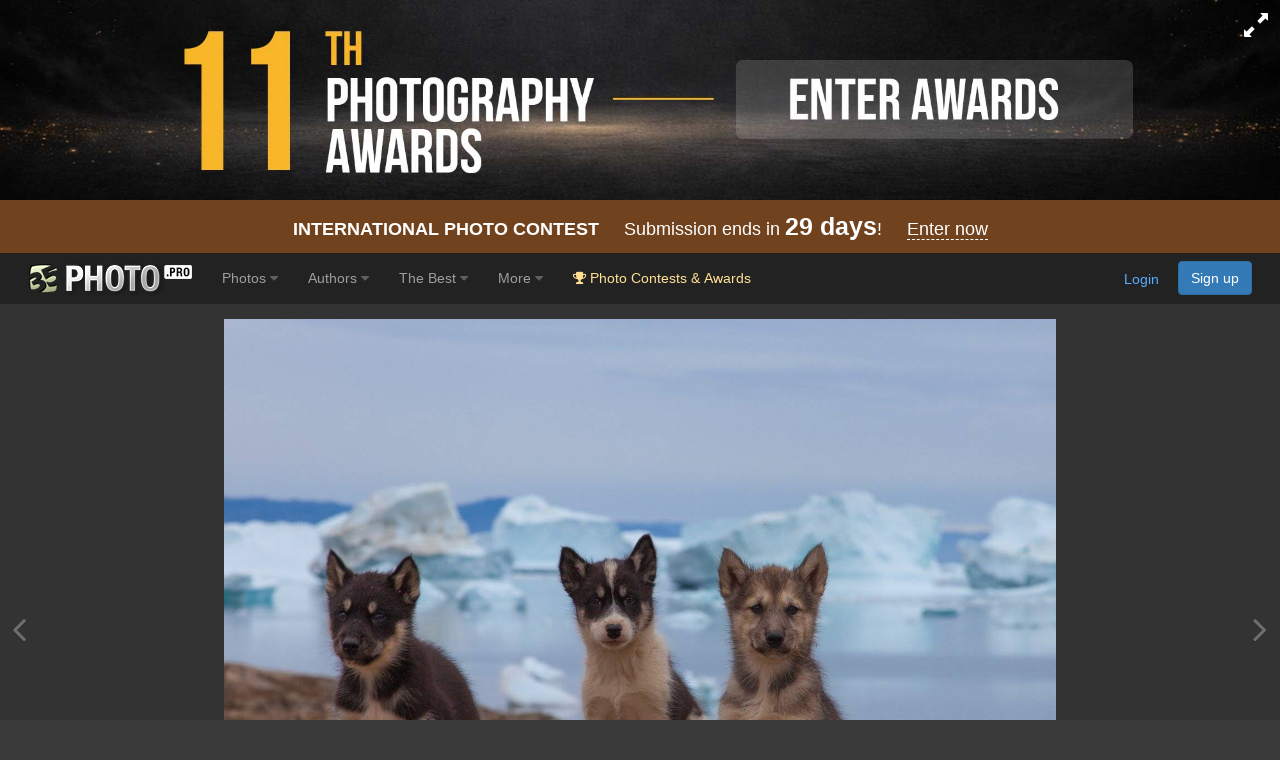

--- FILE ---
content_type: text/css
request_url: https://c1.35photo.pro/files/main.css?ver=13
body_size: 10363
content:
@font-face {
  font-family: 'PFDinTextCondPro-Medium';
  src: url('/files/PFDinTextCondPro-Medium.eot');
  src: local('O'), url('/files/PFDinTextCondPro-Medium.ttf') format('truetype'), url('/files/PFDinTextCondPro-Medium.woff') format('woff'), url('/files/PFDinTextCondPro-Medium.svg#webfont30G9S4nm') format('svg');
  font-display: swap;
}


@font-face {
  font-family: 'HelveticaNeueCyr';
  src: url(/files/fonts/HelveticaNeueCyr-Thin.otf) format("opentype");
  letter-spacing: 0.05em;
  font-display: swap;
}

@font-face {
  font-family: 'Bebas';
  src: url(/files/fonts/bebas_regular.ttf) format("opentype");
  letter-spacing: 0;
  font-display: swap;
}
@font-face {
  font-family: 'BebasBold';
  src: url(/files/fonts/bebas_bold.ttf) format("opentype");
  letter-spacing: 0;
  font-display: swap;
}

.bebas {font-family: 'Bebas', Arial; letter-spacing: 0.05em;}
.bebasBold {font-family: 'BebasBold', Arial; letter-spacing: 0.02em;}


.thinFont {
      font-family: 'HelveticaNeueCyr', Arial;
      letter-spacing: 0.05em;
}

body, td {
  font-family: Arial, 'Geneva CY', Sans-Serif;
  font-size: 12px;
  line-height: normal;
}

textarea {
  font-family: Arial, 'Geneva CY', Sans-Serif;
}

table {
  border: 0;
}

form {
  padding: 0;
  margin: 0;
}

h1 {
  font-size: 36px;
  font-weight: normal;
  font-family: 'HelveticaNeueCyr',Georgia;
  letter-spacing: 0.05em;
  /*font-family: 'HelveticaNeueCyr','PFDinTextCondPro-Medium', Georgia;*/
  -webkit-text-shadow: 1px 1px 1px rgba(0,0,0,0.95);
  -moz-text-shadow: 1px 1px 1px rgba(0,0,0,0.95);
  text-shadow: 1px 1px 1px rgba(0,0,0,0.95);
}

h1 a {
  color: #fff;
  text-decoration: none
}

h2 {
  font-family: 'HelveticaNeueCyr', Arial;
  letter-spacing: 0.05em;
  /*text-transform: uppercase;*/
  font-size: 22px;
  margin: 5px 0 5px 0;
  padding: 0px;
  font-weight: normal;
}

a {
  text-decoration: underline;
}

a:hover {
  color: #86c9ff;
  text-decoration: none;
}

a, img {
  border: 0;
}

.text {
  font-family: Arial, 'Geneva CY', Sans-Serif;
  font-size: 12px;
  margin: 15px 0 20px 0;
}

.info_text {
  font-family: Arial, 'Geneva CY', Sans-Serif;
  font-size: 12px;
  margin: 15px 0 20px 0;
  padding: 20px
}

/*.reg input, .profile input {
  font-size: 100%;
}*/

.date {
  font-family: Arial;
  font-size: 9px;
}

.comm_date {
  font-family: Arial;
  font-size: 9px;
}

.photographer_name {
  font-family: Arial;
  font-size: 11px;
}

.photo_name {
  font-weight: bolder;
  font-family: Arial;
  font-size: 11px;
}

.comm_count {
  font-family: Tahoma;
  font-size: 9px;
}

.actions {
  font-family: Tahoma;
  font-size: 10px;
  height: 10px;
}

.avator, .avatorNew {
  height: 60px;
  width: 60px;
  /*margin: 2px 0 2px 0;*/
  margin-top:-5px;
  border-radius: 30px;
  -moz-box-shadow: 0 1px 3px rgba(0,0,0,0.5);
  -webkit-box-shadow: 0 1px 3px rgba(0,0,0,0.5);
  box-shadow: 0 1px 3px rgba(0,0,0,0.5);
}

.avatar140 {
    position: absolute;
    width: 140px;
    height: 140px;
    box-shadow: 1px 1px 0 rgba(0,0,0,0.8);
    border-radius: 70px;
}

.avatar140.block {position: static;}

.userBg {
    /*margin: 0 -20px 0 -20px;*/
    padding-top: 65px;
    /*margin:0 auto; width:1200px;*/
    height:300px;
}

.userBgAvatar140{
    margin-left: 50px;
    margin-top: -170px;
}

.photo_preview {
  margin: 2px 0 2px 0;
  padding: 4px;
}

.album_preview {
  background-repeat: no-repeat;
  width: 150px;
  height: 103px;
  padding: 9px 1px 1px 9px;
  margin-top: 3px;
}

.add_comm, .del_comm {
  font-size: 90%;
}

.copy {
  padding: 2px;
  font-size: 9px;
}

.dop_info {
  font-size: 9px;
  font-family: Tahoma;
}

.avator_item {
  float: left;
  width: 70px;
  height: 90px;
  margin: 0 10px 10px 0;
  /*overflow: hidden;*/
}

.avator_item .dop_info a {
  text-decoration: none;
  color: #999
}

.rss {
  margin-bottom: 5px;
}

.absmiddle {
  vertical-align: middle;
}

.menu {
  margin-bottom: 3px;
  padding: 2px;
  width: 90%;
}

.menu_on {
  margin-bottom: 3px;
  padding: 2px;
  width: 90%
}

.zone_tags {
  font-family: Arial;
  padding: 5px 5px 5px 10px;
  margin-right: 5px;
  line-height: 20px;
}

.zone_tags a {
  text-decoration: none;
}

.zone_tags a:hover {
  text-decoration: underline;
}

.zone_tags .font1 {
  font-size: 12px;
  padding: 0 20px 0 0;
}

.zone_tags .font2 {
  font-size: 16px;
  font-weight: bold;
  padding: 0 20px 0 0;
}

.zone_tags .font3 {
  font-size: 20px;
  font-weight: bold;
  padding: 0 20px 0 0;
}

.zone_tags .font4 {
  font-size: 22px;
  font-weight: bold;
  padding: 0 20px 0 0;
}

.show_more {
  font-family: Arial, 'Geneva CY', Sans-Serif;
  font-size: 11px;
}

.show_more a {
  font-weight: bolder;
}

div.comm {
  padding-left: 30px;
  background-position: top left;
}

div.left_zone {
  clear: left;
  float: left;
  padding: 10px;
  width: 25%;
  margin-top: 20px;
}

div.right_zone {
  float: right;
  width: 70%;
  margin-top: 20px;
}

.box_help {
  padding: 10px;
}

.item_vote ul {
  list-style: none;
  padding: 0;
  margin: 0;
}

.item_vote .count {
  width: 106px;
  text-align: center;
  line-height: 38px;
}

.item_vote .count .num {
  font-size: 26px;
}

.item_vote .vote_btn, .item_vote .vote_btn_no {
  /*padding-top: 7px;*/
  text-align: center;
  font-size: 20px;
  text-shadow: 0 1px 0 rgba(0,0,0,0.5);
  width:100%;
  /*height: 35px;*/
}

.item_vote a {
  display: block;
  padding: 10px;
  /*width:100%;*/
  text-decoration: none;
  color: #fff;
}

.vote_btn_no, .vote_btn_no a{
    font-size:12px;
    color:#999;
    line-height: 16px
}

.vote_btn2 {
  background: url(https://c1.35photo.pro/files/btnYes.png);
  width: 106px;
  height: 41px;
}

.vote_btn_no2 {
  background: url(https://c1.35photo.pro/files/btnNo.png);
  width: 106px;
  height: 41px;
}

.vote_btn2:hover {
  background: url(https://c1.35photo.pro/files/btnYes.png) 0 41px;
}

.vote_btn_no2:hover {
  background: url(https://c1.35photo.pro/files/btnNo.png) 0 41px;
}

.moderVotes_yes, .moderVotes_no {
  margin: 10px 0 0 20px;
  border-radius: 10px;
  position: absolute;
  line-height: 12px;
  width: 20px;
  height: 20px;
  font-size: 11px;
  -moz-box-shadow: 2px 2px 3px rgba(0,0,0,0.4);
  -webkit-box-shadow: 2px 2px 3px rgba(0,0,0,0.4);
  box-shadow: 2px 2px 3px rgba(0,0,0,0.4);
}

.moderVotes_yes div, .moderVotes_no div {
  padding-top: 4px;
}

.moderVotes_yes {
  background: #669900;
}

.moderVotes_no {
  background: #000;
}

.photoRatingBlock {
  /*border: 1px solid #4e4e4e;*/
  /*font-size: 36px;*/
  /*background: #424242;*/
  /*padding: 4px 0 4px 0;*/
  /*margin-bottom: 10px;*/
  /*min-height: 52px;*/
  /*width: 200px;*/
  /*-webkit-border-radius: 10px;*/
  /*border-radius: 10px;*/
}

.SecondMenu {
  padding-left: 10px;
  width: 100%;
  height:31px;
}

.SecondMenu ul {
  list-style: none;
  padding: 0;
  margin: 0;
  width: 100%
}

.SecondMenu ul li {
  float: left;
  padding: 0 5px 0 0;
  margin: 0 2px 0 0;
}

.SecondMenu ul li a {
  display: block;
  float: left;
  padding: 5px 11px 5px 16px;
  text-align: center;
  white-space: nowrap;
  text-decoration: none;
  font-size: 17px;
}

.exif {
  width: 100%;
}

.exif ul {
  list-style: none;
  padding: 0;
  margin: 0;
  width: 100%;
}

.exif li {
  clear: left;
}

.exif li .exifTitle {
  display: block;
  float: left;
  width: 30%;
  font-weight: bold;
  font-size: 12px;
  padding: 0 20px 10px 0;
}

.exif li .exifTitle .type {
  font-weight: normal;
  font-size: 10px;
}

.exif li .exifZnach {
  display: block;
  float: left;
}

.photos_div, .photos_div2 {
  float: left;
  width: 245px;
  height: 245px;
  background-image: url('https://c1.35photo.pro/files/loadingBig.gif');
  background-repeat: no-repeat;
  background-position: center;

}

.photos_div .prevr2, .photos_div2 .prevr2 {
  width: 230px;
  height: 230px;
}

.main_cats_item .photos_div2 {
    height: inherit
}

.main_cats_item .photos_div2 .prevr2{
    width: 100%;
    height: initial;
}

.photos_info {
  background-color: #000000;
}

.photos_info, .photos_info2 {
  position: absolute;
  margin: -50px 0 auto;
  width: 230px;
  height: 50px;
}

.photos_info {
  filter: alpha(opacity=60);
  -moz-opacity: 0.6;
  -khtml-opacity: 0.6;
  opacity: 0.6;
}

.photos_text {
  float: left;
  height: 35px;
  width: 180px;
  margin: 12px 0 0 8px;
}

.photos_text a, .photos_text a:visited {
  text-decoration: none;
}

.photos_text a:hover {
  color: #E1EAF1;
}

.photo_author {
  font-size: 10px;
  overflow: hidden;
  height: 14px;
  color: #999;
}

.photos_info_desc {
  color: #fff;
  font-size: 12px;
  overflow: hidden;
  height: 14px;
}

.photos_info_desc a, .photos_info_desc a:visited {
  color: #fff;
}

.photos_info_desc a:hover {
  color: #E1EAF1;
}

.photos_rating {
  font-size: 16px;
  position: absolute;
  margin: -35px 0 0 195px;
}

.photo_other_info {
  position: absolute;
  margin: -50px 0 auto;
  width: 230px;
  height: 50px;
}

.photo_hide {
  filter: alpha(opacity=0);
  -moz-opacity: 0;
  -khtml-opacity: 0;
  opacity: 0;
}

.photo_show {
  filter: alpha(opacity=100);
  -moz-opacity: 1;
  -khtml-opacity: 1;
  opacity: 1;
}

.photos_time_add {
  width: 230px;
  position: absolute;
  font-size: 9px;
  color: #999;
  font-family: Tahoma;
  margin: -180px 0 0 0;
}

.reportageIco2 {
  position: absolute;
}

.photos_div2 {
  width: 255px;
  height: 280px;
  margin-top:10px;
  /*padding: 10px 0 0 0;*/
/*  width: 230px;
  height: 260px;
  padding: 10px 25px 10px 0;*/
}

.main_cats_item .photos_div2 {
  width: auto;
  margin-right: 20px;
}

.photos_div2 .info {
  margin: 6px 0 0 10px;
}

.photos_div2 .title {
  font-size: 11px;
  color: #999;
  overflow-y: hidden;
  height: 14px;
}

.photos_div2 .name {
  font-size: 13px;
  color: #666;
}

.main_cats_item .info {
  /*padding: 10px 0 5px 10px;*/
  position: absolute;
  /*margin-top: -32px;*/
  /*border-left: 1px dashed #545554;*/
  text-shadow: 1px 1px 1px rgba(0,0,0,0.8);
  margin: -25px 0 0 15px;
}

.main_cats_item .photos_div2 .name {color:#ccc;font-size: 13px;font-family: 'HelveticaNeueCyr', Arial;}
.main_cats .title {display: none;}

#icons_ru {
  margin: 10px 0 10px 0;
}

#icons_ru table tr td {
  color: #000;
}

#icons {
  height: 22px;
  margin-top: 10px;
}

#icons a {
  position: relative;
}

#icons .icon {
  float: left;
  width: 16px;
  height: 16px;
  margin: 0px 5px 5px 0;
  position: relative;
}

.icon {
  background-position: 0 0;
  background-repeat: no-repeat;
}

.stumbleupon {
  background-image: url(/files/fastPost/stumbleupon.png);
}

.stumbleupon:hover {
  background-position: 0 -16px;
  cursor: pointer;
}

.twitter {
  background-image: url(/files/fastPost/twitter.png);
}

.twitter:hover {
  background-position: 0 -16px;
  cursor: pointer;
}

.countDiggPreview {
  background-color: #666;
  padding: 3px;
  font-size: 14px;
  float: left;
  color: #fff;
  margin-right: 4px;
}

.main_photo_day {
  margin-top: 20px;
}

.main_new_photos {
  margin-top: 20px;
}

.main_report_photos {
  margin-top: 40px;
}

.bestOneBlock {
  width: 430px;
}

.main_cats {
  /*height: 260px;*/
  padding: 12px 0 20px 0;
  position: static;
  width: 100%;
  max-width: 1350px;
  margin-right: -20px;
}

.main_cats_item {
  width: 20%;
  overflow: hidden;
  z-index: 999;
}

.main_cats_item2 {
  width: 255px;
}

.main_cats_title {
  font-family: 'HelveticaNeueCyr', Arial;
  /*text-transform: uppercase;*/
  height: 30px;
  padding-top: 4px;
  font-size: 24px;
  letter-spacing: 0.05em;
  margin-bottom: -4px;
}

.main_cats_title_clans {
  font-family: 'HelveticaNeueCyr', Arial;
  letter-spacing: 0.05em;
  /*text-transform: uppercase;*/
  height: 25px;
  font-size: 16px;
}

.main_cats_title a, .main_cats_title_clans a {
  color: #fff;
   text-decoration: none;
}

.main_cats_title a:hover {
  text-decoration: none;
}

.main_photo_day, .main_new_photos, .main_report_photos {
  width: 1200px;
}

.main_new_photos2 {
  width: 1050px;
}

.mainBestPhoto {
  width: 360px;
}

.siteMessage {
  clear: both;
  background: #cc6;
  padding: 5px 10px 5px 10px;
  margin: 5px 0 5px 0;
  color: #3e3e01;
}

.transperent80 {
  filter: alpha(opacity=80);
  -moz-opacity: 0.8;
  -khtml-opacity: 0.8;
  opacity: 0.8;
}

.transperent60 {
  filter: alpha(opacity=60);
  -moz-opacity: 0.6;
  -khtml-opacity: 0.6;
  opacity: 0.6;
}

.transperent40 {
  filter: alpha(opacity=40);
  -moz-opacity: 0.4;
  -khtml-opacity: 0.4;
  opacity: 0.4;
}

.transperent20 {
  filter: alpha(opacity=20);
  -moz-opacity: 0.2;
  -khtml-opacity: 0.2;
  opacity: 0.2;
}

.transperent1 {
    filter: alpha(opacity=1);
    -moz-opacity: 0.01;
    -khtml-opacity: 0.01;
    opacity: 0.01;
}

.reply {
  display: none;
  margin-top: 5px;
}

.iComm {
  min-height: 60px;
}

.iComm .avator {
  margin-right: 12px;
}

.goodPretend .photo_preview, .goodPretend .photo_preview3 {
  border-bottom: #99CC00 2px solid;
  border-left: #99CC00 2px solid;
  padding: 0 0 2px 2px;
}

.mainMenuA_2 a{
  background: #FFF;
  border-radius: 4px;
}

.mainMenuA_2 a, .mainMenu_2 a {
  text-decoration: none;
  color: #fff;
  padding: 5px 10px;
  display: inline-block;
  text-shadow: 1px 1px 1px rgba(0,0,0,0.8);
  border-bottom: 1px dashed #fff;
}

.mainMenuA_2 a{
  border: 0;
  color:#333;
  text-shadow: 0px 0px 0px rgba(0,0,0,0);
}

.mainMenu_2 a:hover {
  color: #87c0f0;
}

.mainMenu_2, .mainMenuA_2 {
  padding: 4px 10px 4px 10px;
  height: 18px;
  -webkit-border-radius: 4px;
text-decoration: none;
/*font-weight: 100;
letter-spacing: 1px;
font: 14px/22px "Helvetica Neue",Helvetica Neue,Helvetica,Arial,sans-serif;*/
font-size: 15px;
font-weight: normal;
  font-family: Arial,Georgia;
  /*font-family: 'HelveticaNeueCyr',Georgia;*/
  letter-spacing: 0.1em;
  margin-right: 10px
}

.newMessages a {
  text-decoration: none;
}

.newMessages .item {
  font-size: 11px;
  padding: 5px 10px 5px 10px;
  border-bottom: 1px solid #ddd;
  text-align: left;
}

.newMessages .item:hover {
  background: #577188;
  color: #fff;
}

.newMessages .time {
  color: #aaa;
  font-size: 10px;
}

.awesome, .awesome:visited {
  background: #222 url(/files/alert-overlay.png) repeat-x;
  display: inline-block;
  padding: 5px 10px 6px;
  color: #fff;
  text-decoration: none;
  -moz-border-radius: 5px;
  -webkit-border-radius: 5px;
  border-radius: 5px;
  -moz-box-shadow: 0 1px 3px rgba(0,0,0,0.5);
  -webkit-box-shadow: 0 1px 3px rgba(0,0,0,0.5);
  box-shadow: 0 1px 3px rgba(0,0,0,0.5);
  text-shadow: 0 -1px 1px rgba(0,0,0,0.25);
  border-bottom: 1px solid rgba(0,0,0,0.25);
  position: relative;
  cursor: pointer;
}

.awesome:hover {
  background-color: #111;
  color: #fff;
}

.awesome:active {
  top: 1px;
}

.small.awesome, .small.awesome:visited {
  font-size: 11px;
}

.awesome, .awesome:visited, .medium.awesome, .medium.awesome:visited {
  font-size: 13px;
  font-weight: bold;
  line-height: 1;
  text-shadow: 0 -1px 1px rgba(0,0,0,0.35);
}

.large.awesome, .large.awesome:visited {
  font-size: 14px;
  padding: 8px 14px 9px;
}

.green.awesome, .green.awesome:visited {
  background-color: #749a02;
}

.green.awesome:hover {
  background-color: #91bd09;
}

.blue.awesome, .blue.awesome:visited {
  background-color: #598eb2;
}

.blue.awesome:hover {
  background-color: #007d9a;
}

.red.awesome, .red.awesome:visited {
  background-color: #e33100;
}

.red.awesome:hover {
  background-color: #872300;
}

.magenta.awesome, .magenta.awesome:visited {
  background-color: #a9014b;
}

.magenta.awesome:hover {
  background-color: #630030;
}

.orange.awesome, .orange.awesome:visited {
  background-color: #ff5c00;
}

.orange.awesome:hover {
  background-color: #d45500;
}

.yellow.awesome, .yellow.awesome:visited {
  background-color: #ffb515;
}

.photo_preview3 {
  -webkit-box-shadow: 2px 2px 50px rgba(0,0,0,0.6);
  -moz-box-shadow: 2px 2px 50px rgba(0,0,0,0.6);
  box-shadow: 2px 2px 50px rgba(0,0,0,0.6);
  margin: 2px 10px 7px 0;
}

.photo_preview4 {
  -webkit-box-shadow: 2px 2px 3px rgba(0,0,0,0.4);
  -moz-box-shadow: 2px 2px 3px rgba(0,0,0,0.4);
  box-shadow: 2px 2px 3px rgba(0,0,0,0.4);
  margin: 2px 10px 7px 0;
}

.countDiggPreview2 {
  font-size: 2em;
  margin: 2px 9px 0 9px;
  float: left;
  font-family: 'HelveticaNeueCyr';
}

.cartPreview2 {
  margin: 4px 0 0 9px;
  float: left;
}

.photos_info2 .cartPreview2, .photos_div2 .cartPreview2{
  margin: 4px 8px 0 0;
  float: left;
}



.peoplesLikeCount {
  background: #fff;
  padding: 2px 3px 2px 3px;
  color: #333;
  font-size: 14px;
  margin-right: 5px;
  margin-bottom: 5px;
  float: left;
  -moz-border-radius: 4px;
  -webkit-border-radius: 4px;
  border-radius: 4px;
}

.mainMenuA {
/*  background: #CCC;
  -moz-border-radius: 5px;
  -webkit-border-radius: 5px;
  border-radius: 5px;
  -webkit-box-shadow: 2px 2px 3px rgba(0,0,0,0.4);
  -moz-box-shadow: 2px 2px 3px rgba(0,0,0,0.4);
  box-shadow: 2px 2px 3px rgba(0,0,0,0.4);*/
}

.mainMenuA a {
  text-decoration: none;
  color: #FFF;
}

.mainMenuA .arrow {
  position: absolute;
  margin-top: 22px;
  margin-left: 5px;
  float: left;
}

.mainMenu, .bigLinks {
  -webkit-text-shadow: 1px 1px 1px rgba(0,0,0,0.95);
  -moz-text-shadow: 1px 1px 1px rgba(0,0,0,0.95);
  text-shadow: 1px 1px 1px rgba(0,0,0,0.95);
}

.mainMenu, .mainMenuA {
  padding: 4px 10px 4px 10px;
  font-family: 'HelveticaNeueCyr', Arial;
  letter-spacing: 0.05em;
  font-size: 15px;
  /*float: left;*/
  height: 23px;
  display: inline-block;
  white-space:nowrap;
  vertical-align: top;
}

.mainMenu a {
  color: #AAA;
  text-decoration: none;
  vertical-align: top;
}

.mainMenu a:hover {
  color: #fff;
  /*border-bottom: 1px solid #999;*/
}

.sub {
  padding-top: 12px;
  visibility: hidden;
  position: absolute;
  z-index: 999;
}

.sub>ul, .sub .subBlock {
  padding: 10px 0 10px 0;
  margin: 0;
  background: #DDDDDD;
  -moz-border-radius: 5px;
  -webkit-border-radius: 5px;
  border-radius: 5px;
  -webkit-box-shadow: 2px 2px 3px rgba(0,0,0,0.4);
  -moz-box-shadow: 2px 2px 3px rgba(0,0,0,0.4);
  box-shadow: 2px 2px 3px rgba(0,0,0,0.4);
}

.sub>ul>li, .subBlock li{
  list-style: none;
  text-decoration: none;
  background: #DDDDDD;
  color: #333;
  padding: 4px 20px 4px 15px;
  font-size: 1em;
    -webkit-text-shadow: 0 0 0 rgba(0,0,0,0);
    -moz-text-shadow: 0 0 0 rgba(0,0,0,0);
    text-shadow: 0 0 0 rgba(0,0,0,0);
    font-weight: normal;
  font-family: Arial,Georgia;
  /*letter-spacing: 0.05em;*/
}

.sub a {
  text-decoration: none;
  color: #333;
}

.sub a:hover {
  border: 0;
}

.subAccount {

}

.bigLinks a {
  text-decoration: none;
  font-size: 16px;
  color: #a3b095;
  border-bottom: 1px dashed #a3b095;
  padding-bottom: 2px;
}

.bigLinks .blue {
  color: #9abbb6;
  border-bottom: 1px dashed #9abbb6;
}

.bigLinks a:hover {
  color: #fff;
}

.classification {
  position: relative;
  width: 91px;
  height: 17px;
}

.classification .cover {
  position: absolute;
  background: transparent url(https://c1.35photo.pro/files/stars.png) top left no-repeat;
  top: 0;
  left: 0;
  width: 91px;
  height: 17px;
  z-index: 101;
}

.classification .progress {
  position: absolute;
  background: transparent url(https://c1.35photo.pro/files/stars_full.png) top left no-repeat;
  top: 0;
  left: 0;
  height: 17px;
  z-index: 102;
}

.mainMenu_2Div {
  padding: 5px 0 5px 0;
  border-bottom: 1px dashed #555;
}

.actItem {
  border-bottom: 1px solid #484848;
}

.actCommBlock {
  background: #555;
  margin-bottom: 10px;
  width: 500px;
  clear: both;
}

.actCommBlock .seeAll {
  background: #666;
  padding: 4px;
  font-size: 11px;
}

.actCommBlock .seeAll a {
  color: #ccc;
}

.actCommBlock .item {
  min-height: 22px;
  border-bottom: 1px dashed #777;
  border-top: 1px dashed #333;
  padding: 5px;
  font-size: 11px;
}

.profileAddP {
  clear: both;
  background: #666;
  padding: 10px 20px;
}

.profileVline {
  border-right: 1px solid #484848;
}

.messageL {
  border-bottom: 1px solid #555;
  font-size: 10px;
}

.messageL a {
  color: #ccc;
}

.messageL .messT {
  text-decoration: none;
  color: #eee;
}

.messageRead {
  background-color: #555;
}

.bottomLine {
  border-bottom: 1px solid #555;
}

.goldlink a {
  color: #dfc341;
}

.boxradius {
  padding: 15px 30px;
  background: #fff;
  -moz-border-radius: 10px;
  -webkit-border-radius: 10px;
  border-radius: 10px;
  -webkit-box-shadow: 2px 2px 3px rgba(0,0,0,0.4);
  -moz-box-shadow: 2px 2px 3px rgba(0,0,0,0.4);
  box-shadow: 2px 2px 3px rgba(0,0,0,0.4);
  color: #333;
}

.boxradius2 {
  -moz-border-radius: 5px;
  -webkit-border-radius: 5px;
  border-radius: 5px;
  background: #fff;
  padding: 15px 0 0 15px;
}

.bestjournal {
  height: 340px;
}

.bestjournal .img {
  max-width: 360px;
}

.bestjournal h3 {
  padding-right: 20px;
  font-family: 'PFDinTextCondPro-Medium';
  text-transform: uppercase;
  font-size: 23px;
  font-weight: 400;
  margin: 0 0 10px 0;
  letter-spacing: normal;
  word-spacing: 0;
  direction: ltr;
  text-overflow: clip;
}

.bestjournal a {
  color: #fff;
  text-decoration: none;
}

.bestjournal .desc {
  margin: 10px 0;
}

.bestjournal .desc a {
  color: #999;
}

.journal_info {border-top:1px solid #484848;padding:5px 0 0 0;margin-top:15px; color:#999 ;font-size:11px}

.underline {
  width: 250px;
  padding: 6px 10px 0 0;
  background: url(/files/point.gif) repeat-x 100% .9em;
  background-position: bottom;
}

.underline span {
  background: #3a3a3a;
  padding-right: 5px;
}

.friends_online ul, .messages_tree ul, .users_online ul {
  list-style: none;
  padding: 0;
  margin: 0;
}

.friends_online li, .users_online li {
  float: left;
  width: 55px;
  height: 55px;
}

.friends_online li img, .users_online img {
  width: 45px;
  height: 45px;
  border-radius: 50%;
}

.messages_tree ul li {
  border-bottom: 1px solid #555;
  font-size: 12px;
  position: relative;
  padding: 5px 0;
  min-height: 40px;
}

.messages_tree ul li a {
  color: #ccc;
}

.messages_tree ul li .time {
  font-size: 10px;
  position: absolute;
  top: 5px;
  right: 10px;
}

.messages_tree ul li .textMsg {
  top: 5px;
  right: 80px;
  text-decoration: none;
  color: #eee;
  margin-left: 40px;
  margin-right: 80px;
}

.messages_tree ul li .avator {
  width: 30px;
  height: 30px;
  position: absolute;
  top: 5px;
  left: 0;
}

.messages_tree ul li .action {
  position: absolute;
  top: 20px;
  right: 10px;
}

.connectStatus {
  color: #f00;
  position: fixed;
  bottom: 0;
  right: 5px;
}

.bestP .photo_preview3 {
  max-height: 333px;
  /*max-width: none;*/
  max-width:440px;
}

.mainBestP .mainBestItem .photo_preview3 {
  max-height: 220px;
}

.mainBestP .mainBestItem {
  height: 280px;
  float: left;
  width: 340px;
  text-align: center;
}

.selName {
  -webkit-text-shadow: 1px 1px 2px rgba(0,0,0,0.6);
  -moz-text-shadow: 1px 1px 2px rgba(0,0,0,0.6);
  text-shadow: 1px 1px 2px rgba(0,0,0,0.6);
  font-size: 16px;
  color: #fff;
  text-decoration: none;
}

#screen2 {
  position: relative;
  width: 100%;
}

#slideshow {
  overflow: hidden;
  width: 85%;
}

#slideshow ul {
  width: 3900px;
  list-style: none;
  padding: 12px 0 0 4px;
  margin: 0;
}

#slideshow li {
  float: left;
  cursor: pointer;
  width: 75px;
  margin-right: 20px;
}

#slideshow .selPhoto {
  float: left;
  -webkit-box-shadow: 2px 2px 3px rgba(0,0,0,0.6);
  -moz-box-shadow: 2px 2px 3px rgba(0,0,0,0.6);
  box-shadow: 2px 2px 3px rgba(0,0,0,0.6);
}

.repost {
  background: url(https://c1.35photo.pro/files/repost/icons.png) -19px 0 no-repeat;
  width: 18px;
  height: 18px;
  float: left;
  margin-right: 1px;
  overflow: hidden;
  cursor: pointer;
}

.selectBg {
  height: 8px;
  width: 18px;
  overflow: hidden;
  float: left;
}

.photoPage {
  padding: 30px 0 0 20px;
  margin-bottom: -10px;
  font-size: 11px;
}

.photoPage h1 {
  padding: 0;
  margin: 0;
  font-size: 28px;
  font-weight: 200;
  max-width: 80%;
  text-shadow: 0 1px 0 rgba(0,0,0,0.3);
}

.countUsersOnSite {
  padding: 20px 20px 0 0;
}

.countUsersOnSite h2 {
  width: 220px;
  float: left;
  margin-right: 20px;
  line-height: 20px;
}

.countUsersOnSite a {
  margin-top: -8px;
  width: 100px;
  font-size: 30px;
  font-family: 'PFDinTextCondPro-Medium', Georgia;
  color: #fff;
  float: left;
}

.ico_twitter, .ico_fb, .ico_vk, .ico_pD, .ico_shuffle, .reportageIco, .reportageIco2, .ico_partners, .ico_feed {
  display: block;
  background: url(https://c1.35photo.pro/files/scop.png) no-repeat;
}

.ico_twitter, .ico_fb, .ico_vk {
  height: 15px;
  float: left;
  margin-right: 5px;
}

.ico_twitter {
  background-position: 0 0;
  width: 66px;
}

.ico_fb {
  background-position: -142px 0;
  width: 53px;
}

.ico_vk {
  background-position: -66px 0;
  width: 76px;
}

.ico_pD {
  width: 20px;
  height: 12px;
  float: left;
  margin-right: 2px;
}

.ico_photoDay {
  background-position: 0 -15px;
}

.ico_photoDay1 {
  background-position: -120px -15px;
}

.ico_photoDay2 {
  background-position: -100px -15px;
}

.ico_photoDay3 {
  background-position: -80px -15px;
}

.ico_photoDay4 {
  background-position: -60px -15px;
}

.ico_photoDay5 {
  background-position: -40px -15px;
}

.ico_photoDay6 {
  background-position: -20px -15px;
}

.ico_shuffle {
  background-position: 0 -27px;
  width: 21px;
  height: 15px;
  margin: 8px 0 0 0;
  float: left;
}

.reportageIco {
  background-position: -21px -27px;
  width: 39px;
  height: 31px;
  margin-left: -10px;
  margin-top: -2px;
  position: absolute;
  float: left;
}

.reportageIco2 {
  background-position: -60px -27px;
  width: 40px;
  height: 60px;
  position: absolute;
  float: left;
}

.ico_partners {
  background-position: -100px -27px;
  width: 80px;
  height: 21px;
}

.ico_feed {
  background-position: 0 -44px;
  width: 16px;
  height: 16px;
  display: inline-block;
}

.map {
  overflow: hidden;
  width: 99%;
  height: 120px;
  border: 1px #ccc solid;
  margin-bottom: 5px;
}

.icoshadow {
  -moz-box-shadow: 0 1px 3px rgba(0,0,0,0.5);
  -webkit-box-shadow: 0 1px 3px rgba(0,0,0,0.5);
  box-shadow: 0 1px 3px rgba(0,0,0,0.5);
}

.boxshadow {
  -webkit-box-shadow: 2px 2px 3px rgba(0,0,0,0.4);
  -moz-box-shadow: 2px 2px 3px rgba(0,0,0,0.4);
  box-shadow: 2px 2px 3px rgba(0,0,0,0.4);
}

.popup_window {
  padding: 20px;
  color: #333;
  -webkit-border-radius: 10px;
  border-radius: 10px;
}

.hidden {
  display: none;
}

input[type="radio"], input[type="checkbox"] {
  margin: 1px 9px;
  line-height: normal;
  cursor: pointer;
}

.unselectable {
  -webkit-user-select: none;
  -khtml-user-select: none;
  -moz-user-select: none;
  -o-user-select: none;
  user-select: none;
}

.clear {
  clear: both;
}

img.ruble-img { height: 1.4ex; }

.dropdown-menu a { text-decoration: none;}

.popover {color:#666}

.comm_del_user {
    filter: alpha(opacity=40);
    -moz-opacity: 0.4;
    -khtml-opacity: 0.4;
    opacity: 0.4;
}

.retina_w230 .photo_preview3{
    max-width: 280px;
    max-height: 280px;
}

/**{box-sizing:content-box}*/
.form-control {box-sizing:border-box}

.menuBlock{margin-top:6px;}
.textOverflow {text-decoration: none;display: block;white-space: nowrap;overflow: hidden;width: 130px;text-overflow: ellipsis;}

.photoAuthorNameBig, .photoTitleNew {
    /*font-family: 'HelveticaNeueCyr';*/
    letter-spacing: 0.05em;
    text-decoration: none;display: block;white-space: nowrap;overflow: hidden;text-overflow: ellipsis;

}

.photoTitleNew {color:#fff; font-size:15px;font-family: 'HelveticaNeueCyr', Arial;letter-spacing: 0.05em;}

.authorNamePage {margin:3px 0 10px 0;line-height:22px;font-size:22px;}

/* for low resolution display */
.siteLogo {
    /*background-image: url(/files/siteLogo.png);
    height: 35px;
    width: 142px;*/
    background-image: url(https://c1.35photo.pro/files/siteLogo_pro.png);
    height: 35px;
    width: 167px;
    margin-right:15px;
    display: block;
    float:left;
    text-decoration: none
}
/* for high resolution display */
@media only screen and (min--moz-device-pixel-ratio: 2),
only screen and (-o-min-device-pixel-ratio: 2/1),
only screen and (-webkit-min-device-pixel-ratio: 2),
only screen and (min-device-pixel-ratio: 2) {
.siteLogo {
    background: url(https://c1.35photo.pro/files/siteLogo_2x_pro.png) no-repeat;
    /*background-size: 142px 35px;*/
    background-size: 167px 35px;

}
}

.moderVotes {
    float:left;width:200px;margin-left:20px; font-size:3em;
    font-family: 'HelveticaNeueCyr';
    color:#ccc;
}

.moderVotes .like {

}

.moderVotes .dislike {
    font-size:0.5em
}

.seriesCountLike {
 text-align: center;
width: 40px;
margin-left: -57px;
margin-top: 212px;
background: #fff;
color: #bbb;
display: inline;
float: left;
padding: 4px;
background: #666;
background-color: rgba(0,0,0,0.35);
border-radius: 6px;
}

.profileTape .date {margin: 20px 0 5px 0; font-size:11px; color: #999}
.profileTape .item { box-shadow: 2px 2px 10px rgba(0,0,0,0.5);background-color: rgba(0,0,0,1) }
      /**/



.profileTape .showPrevPhoto{
      /*box-shadow: 2px 2px 10px rgba(0, 0, 0, 0.5);*/
}

.profileTape .userName a { text-decoration: none; color:#888; font-family: 'HelveticaNeueCyr';letter-spacing: 0.05em;font-size:1.2em}
.profileTape .countLike, .profileTape .countLikeA {
text-align: center;
width: 55px;
display: block;
position: absolute;
padding: 4px;
font-size: 1.2em;
border-radius: 6px;
margin: -28px 0 0 5px;
}
.profileTape .countLike {
color: #000;
background-color: rgba(255,255,255,0.6);
}
.profileTape .countLikeA {
color: #fff;
background-color: rgba(0,0,0,0.6);
}
.profileTape .count {margin-left:4px}

.profileTape .photoInSeries {margin:5px;}
.profileTape .copyrights {margin:0 10px 0 10px;position: relative;padding: 15px 0}
.profileTape .copyrights .rating {font-size:2.8em;position: absolute;height:24px;margin-top:-24px;width:325px;font-family: 'HelveticaNeueCyr';}
.profileTape .action {padding:15px 10px 15px 10px; background: rgba(255,255,255,0.14);color: #ccc;}

@media (max-width: 640px){
      /*box-shadow: 2px 2px 10px rgba(0,0,0,0.5);background-color: rgba(0,0,0,1);*/
      .profileTape .item {margin-left: -15px; margin-right: -15px;}
      .profileTape .copyrights {margin:0 10px 0 10px;}
}


.photoTapeR2 .rating {font-size:2.8em;position: absolute;height:44px;margin-top:-44px;width:270px;text-shadow: 1px 1px 1px rgba(0,0,0,1.0);font-family: 'HelveticaNeueCyr';}
.photoTapeR2 .photoTitle {width:210px;height:60px;margin-top:-60px;font-size: 1.7em;text-shadow: 1px 1px 1px rgba(0,0,0,1.0);color: #fff;position: absolute;display: block;white-space: nowrap;overflow: hidden;text-overflow: ellipsis;padding:17px 10px}

.carousel-caption p {
font-family: 'HelveticaNeueCyr';
color: #ccc;
line-height: 14px;
}

.usefulLinks {
font-size: 0.75em;
color: #666;
position: absolute;
/*width: 300px;*/
/*margin-top: 90px;*/
/*margin-left: 500px;*/
}

.usefulLinks a {
    color: #777;
}

 .btn-store {padding: 2px 8px;}

 .modalBg1 { background-image: url(https://c1.35photo.pro/files/more/store/desc_alum1.jpg);
background-size: 100%;
background-position-x: right;
background-position-y: -51px;
background-repeat: no-repeat; }

 .store_prev_canvas img, .store_prev_alum img, .store_prev_paper img{max-width: 200px;max-height: 100px;}
.store_prev_canvas, .store_prev_alum, .store_prev_paper {display: inline-block;}
.store_prev_canvas, .store_prev_alum, .store_prev_paper {box-shadow: -1px 6px 22px rgba(0,0,0,0.3);}
.store_prev_canvas .top, .store_prev_alum .top{
                  width: 96%;
                  position: relative;
                  top: 1px;
                  left: 0%;
                  margin-left: 1px;
                  height: 6px;
                  overflow: hidden;
                  perspective-origin: bottom;
                  -webkit-perspective-origin: bottom;
                  -ms-perspective-origin: bottom;
                  -moz-perspective-origin: bottom;
                  -o-perspective-origin: bottom;
                  transform: scaleY(-1) perspective(40px) rotateX(-45deg);
                  -webkit-transform: scaleY(-1) perspective(40px) rotateX(-45deg);
                  -ms-transform: scaleY(-1) perspective(40px) rotateX(-45deg);
                  -moz-transform: scaleY(-1) perspective(40px) rotateX(-45deg);
                  -o-transform: scaleY(-1) perspective(40px) rotateX(-45deg);
                  -webkit-filter: FlipV;
                  filter: FlipV;
                  -ms-filter: "FlipV";
                  opacity: 0.5;
                  display: block;
                  background-color: black;
                  -webkit-background-size: cover;
                  background-size: cover;
                  z-index: 2;
                  }

                  .store_prev_alum .top{
                  height: 5px;
                  background-color: #fff;
                  opacity: 0.7;
                  }

                  .frame_alum_9 {
                  box-shadow: 0px 0px 10px rgba(0,0,0,0.3);
                  border-style: solid;
                  border-width: 3px;
                  -moz-border-image: url(https://c1.35photo.pro/files/more/frame_alum.jpg) 25 repeat;
                  -webkit-border-image: url(https://c1.35photo.pro/files/more/frame_alum.jpg) 25 repeat;
                  -o-border-image: url(https://c1.35photo.pro/files/more/frame_alum.jpg) 25 repeat;
                  border-image: url(https://c1.35photo.pro/files/more/frame_alum.jpg) 25 fill repeat;
                  }

                  .show-off {
                           width: 300px;
                           height: 300px;
                           position: absolute;
                           top: -150px;
                           left: -230px;
                           -moz-transform: rotate(40deg);
                           -webkit-transform: rotate(40deg);
                           -o-transform: rotate(40deg);
                           transform: rotate(40deg);
                           background: linear-gradient(0deg, rgba(255, 255, 255, 0)50%, rgba(255, 255, 255, 0.3)100%);
                           background: -moz-linear-gradient(0deg, rgba(255, 255, 255, 0)50%, rgba(255, 255, 255, 0.3)100%);
                           background: -webkit-linear-gradient(0deg, rgba(255, 255, 255, 0)50%, rgba(255, 255, 255, 0.3)100%);
                           background: -o-linear-gradient(0deg, rgba(255, 255, 255, 0)50%, rgba(255, 255, 255, 0.3)100%);
                  }

.storePrevBlock .title {font-family: 'HelveticaNeueCyr',Georgia; letter-spacing: 0.05em; font-size:18px;margin-bottom:8px;opacity: 0.6;}
.storePrevBlock .btnBlock {margin:15px 0 20px 0}

.storePrevBlock .priceStore, .storePrevBlock .priceStore2 {font-family: 'HelveticaNeueCyr',Georgia;
font-size: 1.4em;
display: inline-block;
padding-right: 15px;}

.btn-outline-inverse{
         padding: 8px 14px;
         color: #fff;
         background-color: rgba(0,0,0,0.4);
         /*border-color:  rgba(255,255,255,0.8);*/
         text-shadow: 1px 1px 1px rgba(0,0,0,0.95);
}
.btn-outline-inverse:hover, .btn.active{
         color: #000;
         background-color: #fff;
         border-color: #fff;
         text-shadow: initial;
}

.btn-outline { border: 1px solid rgba(255,255,255,.2); color:rgba(255,255,255,.5) }
.btn-outline:hover { border: 1px solid rgba(255,255,255,.5); color:rgba(255,255,255,.8) }

.storePrevBlock .printSize { color:#666;font-size:0.9em;margin: 10px 0 -6px;}
.storePrevBlock .printSize:after { content: ' см.';}
.storePrevBlock .priceStore:before {content: 'от ';font-size: 0.8em;}


.fullScreen { position:fixed;width:100%;height:100%;z-index:2001;background:#000;text-align:center; display: table;top:0;left:0}
.fullScreen .contaner {display: table-cell;vertical-align: middle}
.fullScreen .photoOne {
  max-height: -moz-calc(100vh - 20px);
  max-height: -webkit-calc(100vh - 20px);
  max-height: -o-calc(100vh - 20px);
  max-height: calc(100vh - 20px);

  max-width: -moz-calc(100vw - 20px);
  max-width: -webkit-calc(100vw - 20px);
  max-width: -o-calc(100vw - 20px);
  max-width: calc(100vw - 20px);
  position: relative;}
.fullScreen ul.seriesPoints {position:fixed; list-style: none;padding: 0;margin: 0;bottom: 15px;right: 10px;z-index: 104;}
.fullScreen ul.seriesPoints span {background:#fff;opacity:0.2;border-radius: 50%;height: 8px;width: 8px;display: block;margin:4px}
.fullScreen ul.seriesPoints .active span {opacity: 0.8}

#zonePhoto ul.seriesPhotoPrev { display: table-cell;vertical-align: middle; list-style: none;padding: 0 10px 0 0;margin: 0;right: 0;width:60px; }
#zonePhoto ul.seriesPhotoPrev img {width:48px; height: 48px;padding:2px; cursor: pointer; opacity: 0.4;}
#zonePhoto ul.seriesPhotoPrev .active img {border: 2px solid #cc0; width: 50px; height:50px; opacity: 1;  -webkit-transition: opacity .5s ease-in-out;-moz-transition: opacity .5s ease-in-out;-ms-transition: opacity .5s ease-in-out;-o-transition: opacity .5s ease-in-out;transition: opacity .5s ease-in-out;}

.socialBtnProfile { padding: 30px; }
.socialBtnProfile svg { fill:#fff; width:50px}
.socialBtnProfile a { display: inline-block;padding: 0 40px 0 0;}

.menuLineTop {padding: 5px 10px; background: #222; height:50px;}
.oneLine {display: block;white-space: nowrap;overflow: hidden;text-overflow: ellipsis;}


.simpleStorePrev .photoStoreItem {padding-bottom: 25px;width:230px; text-align: left}
.simpleStorePrev  .photoStoreItem img {padding-bottom: 5px;}
.simpleStorePrev  .photoStoreItem .storePhotoName {width:150px; display: block;white-space: nowrap;overflow: hidden;text-overflow: ellipsis;display:none}
.simpleStorePrev .photoStoreItem .photoFormat {background: #666;color:#fff;padding:2px 4px;margin-bottom: 4px;font-size:1.1em}
.simpleStorePrev  .photoStoreItem  .prev_user_name a:before { content:"\00a9  "; }
.simpleStorePrev  .photoStoreItem  .prev_user_name { width:150px; display: block;white-space: nowrap;overflow: hidden;text-overflow: ellipsis; }
.simpleStorePrev .photoStoreItem  .prev_user_name a { font-family: 'HelveticaNeueCyr'; font-size:1.1em; text-decoration:none;color:#000 }
.simpleStorePrev .photoStoreItem .sizeChar {display:none}


.fotosklad { -webkit-text-shadow: 0 0 0 rgba(0,0,0,0);
    -moz-text-shadow: 0 0 0 rgba(0,0,0,0);
    text-shadow: 0 0 0 rgba(0,0,0,0);
}


.fotosklad .discount { background:#ff8e00; color:#fff; font-size:1.45em;padding:4px 8px; text-align: center; margin-bottom: 10px}
.fotosklad a {text-decoration: underline}

.fotosklad .addr { border-left: 1px solid #aaa; padding-left: 40px;}
.fotosklad .addr li {  list-style: initial;padding: 5px 0 5px 2px; }

.morePhotoAuthorOnPhotoPage { width: 230px}
.morePhotoAuthorOnPhotoPage .item {float:left;width:75px;height:75px;margin:0 1px 1px 0}
ul.authorPhotos {list-style: none;padding: 0;margin: 0;}
ul.authorPhotos li {float:left;width:105px;height:105px;margin:0 1px 1px 0}
ul.authorPhotos li img {width:105px;height:105px;}

div.authorPhotos {margin:0}
div.authorPhotos .col-4 {padding: 0 1px 1px 0;}
div.authorPhotos img {width:100%;}

.addByApp{
  opacity: .4;
  margin-top: 4px;
  font-size:.9em
}

.stick {
   position: fixed;
   top:0px;
    z-index: 1000;
}
.stickStop {
    position: absolute;
    z-index: 1000;
}

div.tagList {
  margin: 0;
}

div.tagList .tag{
      white-space: nowrap;
  display: inline-block;
  border: 1px solid #666;
  padding: 4px 7px;
  border-radius: 5px;
  font-size: 11px;
  text-decoration: none;
  color: #999;
  margin: 0 4px 4px 0;
}

#community .line {margin-bottom:8px;}

#addUserToFav>a {text-decoration:none;line-height: 1;padding: 2px 5px;font-size:.8em;}

div#zonePhotoInScroll {
}

div#zonePhotoInScroll .rowSer {
  margin:10px 0 ;
  position: relative;
  width:100%;
  -webkit-transform: translate3d(0px, 0px, 0px);-moz-transform: translate3d(0px, 0px, 0px);
  /*display: block;*/
}

div#zonePhotoInScroll .rowSer img {-webkit-transform: translate3d(0px, 0px, 0px);-moz-transform: translate3d(0px, 0px, 0px);}
div#zonePhotoInScroll .rowSer .description {
  font-size: 12px;
  text-align: middle;
  max-width: 640px;
  text-align: center;
  position: relative;
  /*background: rgba(0,0,0,.6);*/
  padding: 4px 8px;
  color: #eee;
  margin: 5px 0 40px 0;
}

div#zonePhotoInScroll .rowSer .description .ilikeitD {position: absolute;left: -50px;}

.answer.btn {text-decoration: none;color:#fff;}

.modal-body {color: #333;}
.modal-body h1 { text-shadow: none; color: #333;  margin: 0 0 20px 0;}

.blackBg.table>thead>tr>th, .blackBg.table>tbody>tr>th, .blackBg.table>tfoot>tr>th, .blackBg.table>thead>tr>td, .blackBg.table>tbody>tr>td, .blackBg.table>tfoot>tr>td {
    border-top: 1px solid rgba(255, 255, 255, .2);
}

.show-grid {margin-bottom: 15px}


 .spin {
     -webkit-animation-name: spin;
     -webkit-animation-duration: 4000ms;
     -webkit-animation-iteration-count: infinite;
     -webkit-animation-timing-function: linear;
     -moz-animation-name: spin;
     -moz-animation-duration: 4000ms;
     -moz-animation-iteration-count: infinite;
     -moz-animation-timing-function: linear;
     -ms-animation-name: spin;
     -ms-animation-duration: 4000ms;
     -ms-animation-iteration-count: infinite;
     -ms-animation-timing-function: linear;

     animation-name: spin;
     animation-duration: 4000ms;
     animation-iteration-count: infinite;
     animation-timing-function: linear;
 }
 @-ms-keyframes spin {
     from { -ms-transform: rotate(0deg); }
     to { -ms-transform: rotate(360deg); }
 }
 @-moz-keyframes spin {
     from { -moz-transform: rotate(0deg); }
     to { -moz-transform: rotate(360deg); }
 }
 @-webkit-keyframes spin {
     from { -webkit-transform: rotate(0deg); }
     to { -webkit-transform: rotate(360deg); }
 }
 @keyframes spin {
     from {
         transform:rotate(0deg);
     }
     to {
         transform:rotate(360deg);
     }
 }


@media(min-width:1000px) {
  .container {
      width: calc(100% - 20px);
      max-width: 2000px;
  }
}

/* @media(min-width:1360px) {
    .container {
        width: calc(100% - 20px)
    }
} */

/* @media(min-width:1400px) {
    .container {
        width: calc(100% - 20px)
    }
}

@media(min-width:1600px) {
    .container {
        width: calc(100% - 20px)
    }
} */



 .dropdownNotif .dropdown-menu .row {padding:0;margin:0}

 .dropdownNotif .dropdown-menu.notify-drop {
   min-width: 450px;
   background-color: #fff;
   min-height: 460px;
   max-height: 460px;
 }
 .dropdownNotif .dropdown-menu.notify-drop .notify-drop-title {
   border-bottom: 1px solid #e2e2e2;
   padding: 5px 15px 10px 15px;
 }
 .dropdownNotif .dropdown-menu.notify-drop .drop-content {
   min-height: 380px;
   max-height: 380px;
   overflow-y: scroll;
 }
 .dropdownNotif .dropdown-menu.notify-drop .drop-content::-webkit-scrollbar-track
 {
   background-color: #F5F5F5;
 }

 .dropdownNotif .dropdown-menu.notify-drop .drop-content::-webkit-scrollbar
 {
   width: 8px;
   background-color: #F5F5F5;
 }

 .dropdownNotif .dropdown-menu.notify-drop .drop-content::-webkit-scrollbar-thumb
 {
   background-color: #ccc;
 }
 .dropdownNotif .dropdown-menu.notify-drop .drop-content > li {
   border-bottom: 1px solid #e2e2e2;
   padding: 10px 0px 5px 0px;
 }
 .dropdownNotif .dropdown-menu.notify-drop .drop-content > li:nth-child(2n+0) {
   background-color: #fafafa;
 }
 .dropdownNotif .dropdown-menu.notify-drop .drop-content > li:after {
   content: "";
   clear: both;
   display: block;
 }
 .dropdownNotif .dropdown-menu.notify-drop .drop-content > li:hover {
   background-color: #fcfcfc;
 }
 .dropdownNotif .dropdown-menu.notify-drop .drop-content > li:last-child {
   border-bottom: none;
 }
 .dropdownNotif .dropdown-menu.notify-drop .drop-content > li .notify-img {
   float: left;
   display: inline-block;
   width: 45px;
   height: 45px;
   margin: 0px 0px 8px 0px;
 }
 .dropdownNotif .dropdown-menu.notify-drop .allRead {
   margin-right: 7px;
 }
 .dropdownNotif .dropdown-menu.notify-drop .rIcon {
   float: right;
   color: #999;
 }
 .dropdownNotif .dropdown-menu.notify-drop .rIcon:hover {
   color: #333;
 }
 .dropdownNotif .dropdown-menu.notify-drop .drop-content > li a {
   font-size: 12px;
   font-weight: normal;
 }
 .dropdownNotif .dropdown-menu.notify-drop .drop-content > li {
   font-weight: bold;
   font-family: Arial;
   font-size: 13px;
 }
 .dropdownNotif .dropdown-menu.notify-drop .drop-content > li hr {
   margin: 5px 0;
   width: 70%;
   border-color: #e2e2e2;
 }
 .dropdownNotif .dropdown-menu.notify-drop .drop-content .pd-l0 {
   padding-left: 0;
 }
 .dropdownNotif .dropdown-menu.notify-drop .drop-content > li p {
   font-size: 12px;
   color: #666;
   font-weight: normal;
   margin: 2px 0;
 }
 .dropdownNotif .dropdown-menu.notify-drop .drop-content > li p.time {
   font-size: 12px;
   top: -6px;
   margin: 0;
   display: inline-block;
   color: #999;
 }
 .dropdownNotif .dropdown-menu.notify-drop .drop-content > li p.time:hover {
   background-image: linear-gradient(#fff,#fff);
 }
 .dropdownNotif .dropdown-menu.notify-drop .notify-drop-footer {
   border-top: 1px solid #e2e2e2;
   bottom: 0;
   position: relative;
   padding: 8px 15px;
 }
 .dropdownNotif .dropdown-menu.notify-drop .notify-drop-footer a {
   color: #777;
   text-decoration: none;
 }
 .dropdownNotif .dropdown-menu.notify-drop .notify-drop-footer a:hover {
   color: #333;
 }

 .circleInfo {
       background: #c00;
 color: #fff;

 bottom: 0;
 display: inline-block;
 right: 10px;
 width: 25px;
 height: 25px;
 border-radius: 50%;
 font-size: 1.5em;
 text-align: center;
 padding-top: 5px;
 margin-right: 10px;


 }

 @media (max-width: 765px){
       .notif .dropdown-menu.show {
             margin-top:50px;
             left: 0;
          right: 0;
          top:0;
          position: fixed;
       }
       .notif .dropdown.open {
          left: 0;
          right: 0;
          top:0;
          position: absolute;
       }
       .notif{
             display: inline-block;
      }

      .dropdownNotif .dropdown-menu.notify-drop {
       min-width: 330px;
       background-color: #fff;
      }
 }

 body, td {color:#EEE;}
 body {background: url(https://c1.35photo.pro/files/blackgb.jpg) #3a3a3a;}
 a {color: #58acff}

 h2{color:#888; font-size:20px;}

 .info_text {background-color:#666;}
 .date {color: #666666;}

 .comm_date {color: #666666;}
 .comm_count {color:#999999}
 .actions {color:#cccccc}
 .actions a{color:#777777;}
 /*.photo_preview, .avator {border:1px solid #666;}*/
 /*.avator, .avatorNew {background:#444;}*/
 /*.avatorNew {border:1px solid #CCFF00;}*/
 .album_preview {background: URL(https://c1.35photo.pro/files/album_border.gif);}
 .copy {background-color:#dddddd;color:#ffffff;}
 .dop_info {color:#999999;}

 .rss a {color:#e06f39;}

 .menu_on {background-color:#000000;color:#ffffff;}

 .zone_tags {background:url(https://c1.35photo.pro/files/bg_tags.gif)}
 .zone_tags a {color:#000000;}
 .zone_tags a:hover {color:#0066cc;}
 .zone_tags .font1 {color:#666;}
 .zone_tags .font2 {color:#666;}
 .zone_tags .font3 {color:#999;}
 .zone_tags .font4 {color:#CCC;}

 .show_more {color:#000000;}
 .show_more a{color:#000000;}

 div.comm {background: URL(/files/arrow_answer.gif); background-repeat: no-repeat;}
 div.left_zone {border:1px solid #dddddd;}

 .main_page .photo_name {color:#999999}
 .main_page .photo_preview {border:1px solid #666666;}
 .main_page .date {color: #999999;}

 .box_help {border: 1px solid #000000;}

 .itemBlackBg .dop_info a, .itemBlackBg .photographer_name a {color:#cccccc}
 .itemBlackBg .photo_name {color:#ffffff}

 .SecondMenu {background: url(https://c1.35photo.pro/files/tab-line.gif) bottom repeat-x;}
 .SecondMenu ul li {background: url(https://c1.35photo.pro/files/secondmenu.png) 100% -100px; border-bottom: 1px solid #666;}
 .SecondMenu ul li a {background: url(https://c1.35photo.pro/files/secondmenu.png) 0 -100px; color:#666;}
 .SecondMenu ul li.select {background: url(https://c1.35photo.pro/files/secondmenu.png) 100% 0px; border-bottom: 1px solid #3a3a3a;}
 .SecondMenu ul li.select a {background: url(https://c1.35photo.pro/files/secondmenu.png) 0 0px; color:#999}

 .exif li .exifTitle .type{color:#666666}

 .journal h2 {color:#eee; font-size:22px;}


 .showAlert {
  display: inline-block;
  position: fixed;
  top: 50px;
  left: 0;
  background: #a8c0d8;
  width: 100%;
  color: #fff;
  font-size: 16px;
  -webkit-box-shadow: 5px 5px 5px rgba(0,0,0,0.4);
  -moz-box-shadow: 5px 5px 5px rgba(0,0,0,0.4);
  box-shadow: 5px 5px 5px rgba(0,0,0,0.4);
  -webkit-text-shadow: 1px 1px 1px rgba(0,0,0,0.8);
  -moz-text-shadow: 1px 1px 1px rgba(0,0,0,0.8);
  text-shadow: 1px 1px 1px rgba(0,0,0,0.8);
  font-weight: bold;
  z-index: 9999
}

.showAlert.success {
  background: #96A967;
}

.showAlert.error {
  background: #C66E6E;
}

.showAlert.warning {
  background: #C69C6E;
}

.showAlert .warning {
  background: #f89406;
}

 .alert-box {
  position: fixed;
  bottom: 20px;  /* Размещение уведомления внизу */
  left: 20px;    /* Размещение уведомления слева */
  background-color: #fff;
  color: #333;
  box-shadow: 0 0 10px rgba(0, 0, 0, 0.2);
  padding: 15px;
  border-radius: 5px;
  z-index: 9999;
  display: flex;
  align-items: center;
  justify-content: space-between;
  max-width: 300px;
  opacity: 0;
  transition: opacity 0.5s ease;
}

.alert-box.hidden {
  display: none;
}

.alert-close-btn {
  border: none;
  background-color: transparent;
  cursor: pointer;
  font-size: 20px;
}

.alert-content {
  display: flex;
  align-items: center;
}

.openPhoto {background: #111;}